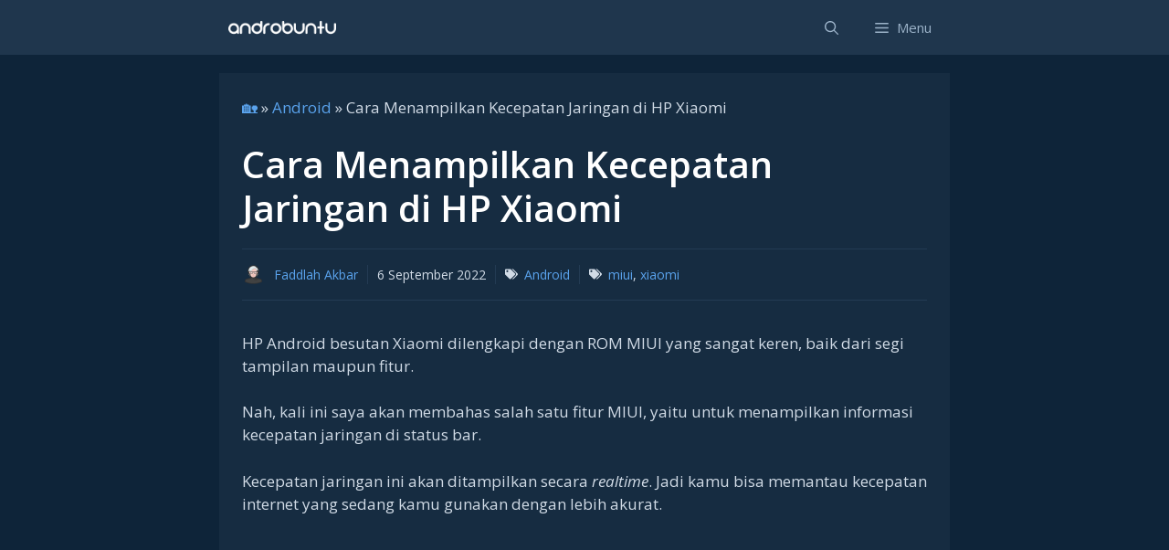

--- FILE ---
content_type: text/html; charset=utf-8
request_url: https://www.google.com/recaptcha/api2/aframe
body_size: 266
content:
<!DOCTYPE HTML><html><head><meta http-equiv="content-type" content="text/html; charset=UTF-8"></head><body><script nonce="cvgPQ5rmGAfxJcDZq4FoaQ">/** Anti-fraud and anti-abuse applications only. See google.com/recaptcha */ try{var clients={'sodar':'https://pagead2.googlesyndication.com/pagead/sodar?'};window.addEventListener("message",function(a){try{if(a.source===window.parent){var b=JSON.parse(a.data);var c=clients[b['id']];if(c){var d=document.createElement('img');d.src=c+b['params']+'&rc='+(localStorage.getItem("rc::a")?sessionStorage.getItem("rc::b"):"");window.document.body.appendChild(d);sessionStorage.setItem("rc::e",parseInt(sessionStorage.getItem("rc::e")||0)+1);localStorage.setItem("rc::h",'1768985899953');}}}catch(b){}});window.parent.postMessage("_grecaptcha_ready", "*");}catch(b){}</script></body></html>